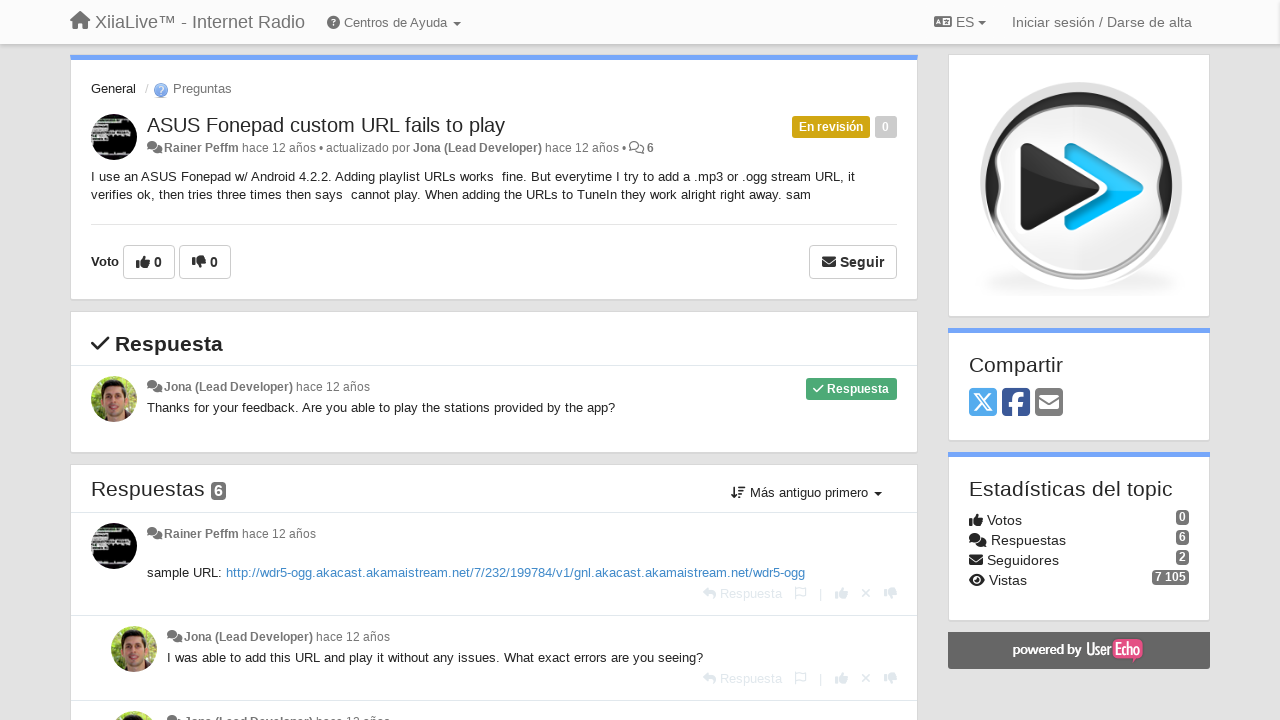

--- FILE ---
content_type: text/html; charset=utf-8
request_url: https://support.xiialive.com/communities/1/topics/1216-asus-fonepad-custom-url-fails-to-play?lang=es
body_size: 14517
content:
<!DOCTYPE html>
<html lang="es" dir="ltr">
  <head>
    <meta charset="utf-8">
    <meta http-equiv="X-UA-Compatible" content="IE=edge">

    
    <meta name="viewport" content="width=device-width, initial-scale=1.0" />    

    <meta name="description" content="
  I use an ASUS Fonepad w/ Android 4.2.2. Adding playlist URLs works fine. But everytime I try to add a .mp3 or .ogg stream URL, it verifies ok, then tries three times then says cannot play. When adding the URLs to TuneIn they work alright right away. sam
">
    <meta name="author" content="">
    <meta name="apple-mobile-web-app-capable" content="yes">

    <title>
  ASUS Fonepad custom URL fails to play / General / XiiaLive™ - Internet Radio
</title>
    
  
  <meta name="title" content="ASUS Fonepad custom URL fails to play / General / XiiaLive™ - Internet Radio" />
  


    
    <link rel="canonical" href="https://support.xiialive.com/communities/1/topics/1216-asus-fonepad-custom-url-fails-to-play"/>
    

    

    
    <link rel="apple-touch-icon" href="https://xiialive.userecho.com/s/attachments/61/0/0/project_logo.png">
    

    


<script>
var initqueue = [];
var interface_mode = '';
var _uls_ls=(new Date()).getTime();
if (typeof __subfolder == 'undefined') var __subfolder='';

var _ue_globals=[];
_ue_globals['is_staff'] = false;
_ue_globals['lang_code'] = 'es';
_ue_globals['lang_direction'] = 'ltr';
_ue_globals['datepicker_lang_code'] = 'es';
_ue_globals['max_image_upload_size'] = 5242880;
_ue_globals['max_file_upload_size'] = 20971520;




_ue_globals['redactor_file_upload'] = true;

_ue_globals['redactor_ueactions'] = false;
_ue_globals['redactor_ue_ai'] = false;





function _checkYT(img){
	if(img.naturalHeight <= 90){
		var path = img.src;
		var altpath = path.replace('/maxresdefault.webp','/hqdefault.jpg').replace('/vi_webp/','/vi/');
		if (altpath != path){
			img.src = altpath;
		}
	}
}
</script>



  
        




    
    
    

    
    

    <link rel="stylesheet" href="/s/compress/css/output.ae92dd5887c7.css" type="text/css">

    

    <!-- HTML5 shim and Respond.js IE8 support of HTML5 elements and media queries -->
    <!--[if lt IE 9]>
      <script src="https://oss.maxcdn.com/libs/html5shiv/3.7.0/html5shiv.js"></script>
      <script src="https://oss.maxcdn.com/libs/respond.js/1.4.2/respond.min.js"></script>
    <![endif]-->

    



<style>

body {




}

/* Dashboard background color */


body {background-color: #E3E3E3;}

.module.module-topiclist .module-body {
  background-color: #E3E3E3;
}

/* Modules background color */
.panel {
background-color: #ffffff;
}

.ue_project_item {
background-color: #ffffff;
}

.module .module-body {
background-color: #ffffff;
}

.ue-content {
background-color: #ffffff;
}

.modal-content {
background-color: #ffffff;
}

.module-nav {
background-color: #ffffff;
}

.module-search .results-pane, .result-info {
background-color: #ffffff;
}

.module-topiclist .topic-item {
    background-color: #ffffff;
}

.module-topiclist .top-section {
    background-color: #ffffff;
    }

.module-topiclist .bottom-section {
    background-color: #ffffff;
    }

.navbar-nav .open .dropdown-menu {
    background-color: #ffffff;
}

.popover-title {
background-color: #f5f5f5;
}

.module-topiclist .tabbed ul.nav-pills, .module-topiclist .tabbed ul#tabs li.active a{
    background-color: #ffffff;
    color:#262626;
}


.dropdown-menu>li>a:hover, .btn-canned-response-dropdown .dropdown-menu>li>div.topic-item:hover {
 background-color: #ffffff;
}

/* Modules border color */

.panel-default {
border-color: #d8d8d8;
}

.ue-content table td {
border-color: #d8d8d8;
}

.ue-content table thead td {
    border-bottom: 3px solid #d8d8d8 !important;
}

.ue-content a.i_item_file:before{
    color: rgba(38,38,38,0.5) !important;
}

.module .module-body {
	border-color: #d8d8d8
}

.module {
    border-color: #d8d8d8
}

.form-control {
	border-color: #d8d8d8
}

.redactor-layer {
border-color: #d8d8d8
}

.admin-post-features {
border-bottom: 1px solid #d8d8d8;
}

.modal-header {
border-bottom: 1px solid #d8d8d8;
}

.modal-footer {
border-top: 1px solid #d8d8d8;
}

/*
.topic-solution {
border-color: #d8d8d8;
}
*/

/* Modules lighter color */



.bs-callout-info {
background-color: #f5f5f5;
}


.module-team h3 {
border-bottom: solid 1px #f5f5f5;
}

.comment-private {
background-color: #f5f5f5;
}

.comment-private .ue-content {
background-color: #f5f5f5;
}


.popover-content {
background-color: #ffffff;
}

.ue_project_item > div:first-child {
background-color: #f5f5f5;
}


.table-striped>tbody>tr:nth-child(odd)>td, .table-striped>tbody>tr:nth-child(odd)>th {
background-color: #f5f5f5;
}

.module .module-body .well {
background-color: #f5f5f5;
border-color:#d8d8d8;
}

.pagination>li>a, .pagination>li>span {
background-color: #f5f5f5;
border-color:#d8d8d8;
color:#262626;
}

.nav>li>a:hover, .nav>li>a:focus {
background-color: #f5f5f5;
}

.dropdown-menu {
background-color: #f5f5f5;
}

.dropdown-menu>li>a, .dropdown-menu>li>a:hover {
color:#262626;
}

.nav .open>a, .nav .open>a:hover, .nav .open>a:focus {
background-color: #f5f5f5;
}

.form-control {
background-color: #f5f5f5;
}

.form-control[disabled], .form-control[readonly], fieldset[disabled] .form-control{
background-color: #f5f5f5;
}

.editor-simulator {
  background: #f5f5f5;
  border: 1px solid #d8d8d8;
}

.redactor-layer {
    background-color: #f5f5f5;
}

/*
.redactor-box.redactor-styles-on {
  background-color: #ffffff;
}
*/
/*
body .redactor-box .ue-editor {
  background-color: #ffffff;
}*/
/*
.topic-solution {
background-color: #f5f5f5;
}
*/

/* Badge color */
.badge {
background-color: #
}

/* Font color */
.module-team .staff .username a {
    color:#262626;
}

.module-team .item-username a {
    color:#262626;
}

.ue_project_stats {
    color:#262626;
}


body, .module a,.widget .close  {
	color:#262626;
}

.user-mini-profile a {
    color:#262626;
}


.redactor-dropdown a {
    color: black;
}

.topic-header, .topic-item .topic-header a{
    color:#262626;
}


.form-control, .close {
    color:#262626;
}

.module-topiclist .topic-item:hover {
border-left: solid 4px rgba(38,38,38,0.5);
border-right: solid 4px rgba(38,38,38,0.5);
}


.comment-item:hover {
/*border-left: solid 4px rgba(38,38,38,0.5);
border-right: solid 4px rgba(38,38,38,0.5);
*/

background-color: rgba(245,245,245,0.8);
}

.frontend .navbar-fixed-top .dropdown-menu a {
    color:#262626;
}

/* Light font color */
.module-team .staff .title {
color: #7A7A7A;
}

.module-team .item-rating {
color: #7A7A7A;
}

/* Links color */
a {
color: #428bca;
}

.ue-content a {
color: #428bca;
}
.ue-content blockquote{
color:#262626;
}
.ue-content pre {
color:#262626;
background-color: #f5f5f5;
border-color: #d8d8d8;
word-break: keep-all;
}

.module-stats-topics h4 {
color: #428bca;
}

/* Navigation bar background color */
.frontend .navbar-fixed-top {
background-color: #fbfbfb;
}

.frontend .navbar-fixed-top .btn-default {
background-color: #fbfbfb;
}

.frontend .navbar {
border-color:#7F7F7F;
}

.frontend .navbar .nav>li>a:hover, .nav>li>a:focus {
background-color: #fbfbfb;
}

.frontend .navbar-fixed-top .nav .open>a,.frontend .navbar-fixed-top .nav .open>a:hover,.frontend .navbar-fixed-top .nav .open>a:focus {
background-color: #fbfbfb;
}

/* Navigation bar text color */
.frontend .navbar-fixed-top a, .frontend .navbar .nav > li > a {
color: #737373;
}

/* input group addons */
.input-group-addon {
background-color: #f5f5f5;
color: #262626;
border-color: #d8d8d8;
}

/*
.powered-by-ue-visibility .module-body {
background-color: #f5f5f5;
}
*/

.module-topiclist .topic-item.new-for-user,
.module-topiclist .topic-item.new-for-user .ue-content {
    background-color: #F2F5A9;
}




.module-categories ul > li.selected, .module-forums ul > li.selected, .module-user-profile-menu ul > li.selected{
background-color: rgba(245,245,245,0.8);
}







    
        /* PayPal Button */
.module.module-custom-script{
margin:10px 15px 10px 15px;
}
    








.powered-by-ue-visibility,
body .module.powered-by-ue-visibility,
body .module.powered-by-ue-visibility .module-body,
body .module.powered-by-ue-visibility .module-body a,
body .module.powered-by-ue-visibility .module-body a img{
    display: block !important;
    visibility: visible !important;
}
body .module.powered-by-ue-visibility .module-body a img{
    margin:auto;
}



</style>


    <link rel="shortcut icon" href="/s/images/favicon.ico" />



    
  </head>

<body class="frontend theme-default 
  dashboard layout-right-sidebar view-topic
" 
  data-forum-id='1'
>







    <div class="navbar navbar-fixed-top" role="navigation">
      <div class="container">

        


        <div class="navbar-header">
          <a class="navbar-brand" href="/"><i class="fas fa-home"></i><span class="hidden-sm placeholder"> XiiaLive™ - Internet Radio</span></a>
        </div>

        <div class="collapse2 navbar-collapse2">
          <ul class="nav navbar-nav hidden-xs">
            
              
              
              
              
              
            

            
              <li class="dropdown navbar-kb-forums">
                  <a class="dropdown-toggle" href="#" data-toggle="dropdown"><i class="fas fa-question-circle"></i><span class="hidden-xs kb-header"> Centros de Ayuda <b class="caret"></b></span></a>
                  <ul class="dropdown-menu">
                    
                      <li>
                        <a class="f3" style="padding-left:20px;white-space:nowrap;" href="/knowledge-bases/3-wiki">
                          <table style="width:100%;">
                            <tr>
                              <td class="text-align-left">Wiki</td>
                              <td class="text-align-right"><span  style="margin-left:10px;" class="badge">23</span></td>
                            </tr>
                          </table>
                        </a>
                      </li>
                    
                      <li>
                        <a class="f4" style="padding-left:20px;white-space:nowrap;" href="/knowledge-bases/4-release-notes">
                          <table style="width:100%;">
                            <tr>
                              <td class="text-align-left">Release notes</td>
                              <td class="text-align-right"><span  style="margin-left:10px;" class="badge">17</span></td>
                            </tr>
                          </table>
                        </a>
                      </li>
                    
                  </ul>
              </li>
            

            
          </ul>


        
        <button type="button" class="btn btn-default pull-right nav-button visible-xs offcanvas-toggle" data-toggle="offcanvas" aria-label="Menu"><i class="fas fa-bars"></i></button>
        
        
        <ul class="nav nav-right hidden-xs">
          



  
  <li class="dropdown light only-icon language-selector">
    <a class="dropdown-toggle btn btn-default" data-toggle="dropdown" href="#">
      <i class="fas fa-language hidden-xs"></i> ES <b class="caret"></b>
    </a>
    <ul class="dropdown-menu pull-right">
      
        <li dir="ltr" onclick="$(this).find('a').click();"><a href="/communities/1/topics/1216-asus-fonepad-custom-url-fails-to-play?lang=en">English (EN)</a></li>
      
        <li dir="ltr" onclick="$(this).find('a').click();"><a href="/communities/1/topics/1216-asus-fonepad-custom-url-fails-to-play?lang=ru">Русский (RU)</a></li>
      
        <li dir="ltr" onclick="$(this).find('a').click();"><a href="/communities/1/topics/1216-asus-fonepad-custom-url-fails-to-play?lang=es">Español (ES)</a></li>
      
        <li dir="ltr" onclick="$(this).find('a').click();"><a href="/communities/1/topics/1216-asus-fonepad-custom-url-fails-to-play?lang=fr">Français (FR)</a></li>
      
        <li dir="ltr" onclick="$(this).find('a').click();"><a href="/communities/1/topics/1216-asus-fonepad-custom-url-fails-to-play?lang=de">Deutsch (DE)</a></li>
      
        <li dir="ltr" onclick="$(this).find('a').click();"><a href="/communities/1/topics/1216-asus-fonepad-custom-url-fails-to-play?lang=nl">Nederlands (NL)</a></li>
      
        <li dir="ltr" onclick="$(this).find('a').click();"><a href="/communities/1/topics/1216-asus-fonepad-custom-url-fails-to-play?lang=is">Íslenska (IS)</a></li>
      
        <li dir="ltr" onclick="$(this).find('a').click();"><a href="/communities/1/topics/1216-asus-fonepad-custom-url-fails-to-play?lang=et">Eesti (ET)</a></li>
      
        <li dir="ltr" onclick="$(this).find('a').click();"><a href="/communities/1/topics/1216-asus-fonepad-custom-url-fails-to-play?lang=kk">Қазақша (KK)</a></li>
      
        <li dir="ltr" onclick="$(this).find('a').click();"><a href="/communities/1/topics/1216-asus-fonepad-custom-url-fails-to-play?lang=uk">‪Українська‬ (UK)</a></li>
      
        <li dir="ltr" onclick="$(this).find('a').click();"><a href="/communities/1/topics/1216-asus-fonepad-custom-url-fails-to-play?lang=da">Dansk (DA)</a></li>
      
        <li dir="ltr" onclick="$(this).find('a').click();"><a href="/communities/1/topics/1216-asus-fonepad-custom-url-fails-to-play?lang=ca">Català (CA)</a></li>
      
        <li dir="ltr" onclick="$(this).find('a').click();"><a href="/communities/1/topics/1216-asus-fonepad-custom-url-fails-to-play?lang=pl">Polski (PL)</a></li>
      
    </ul>
  </li>




  
    <li class="link-signin"><a href="#" class="btn btn-default" onclick="showSigninPanel();return false;" aria-label="Iniciar sesión / Darse de alta"><span class="visible-xs visible-sm"><i style="padding-left: 3px;padding-right: 3px;" class="fas fa-sign-in-alt"></i></span><span class="hidden-xs hidden-sm">Iniciar sesión / Darse de alta</span></a></li>
  




<script>
function extractFullDomain(url){
	var location_array = url.split('/');
	var domain = "";
	for (i = 0; i < 3; i++) { 
    	domain += location_array[i];
    	if (i < 2) {
    		domain += "/";
    	}
	}
	return domain;
}
function showSigninPanel(locResult){
	
		params='';if (locResult) params = '?local_result='+escape(locResult);
		
		ue_modal({'src':'/dialog/signin/'+params, 'max-width':'500px', callback: function () {ueTriggerEvent(window, 'uesigninpopuploaded');}});
	
}



</script>


         </ul>
         


        </div><!-- /.nav-collapse -->


      </div><!-- /.container -->
    </div><!-- /.navbar -->

<div class="navbar-offcanvas">
<button class="btn btn-default back-button" data-toggle="offcanvas" aria-label="Menu"><i class="fas fa-chevron-right"></i></button>

<ul class="nav user-menu">
  



  
  <li class="dropdown light only-icon language-selector">
    <a class="dropdown-toggle btn btn-default" data-toggle="dropdown" href="#">
      <i class="fas fa-language hidden-xs"></i> ES <b class="caret"></b>
    </a>
    <ul class="dropdown-menu pull-right">
      
        <li dir="ltr" onclick="$(this).find('a').click();"><a href="/communities/1/topics/1216-asus-fonepad-custom-url-fails-to-play?lang=en">English (EN)</a></li>
      
        <li dir="ltr" onclick="$(this).find('a').click();"><a href="/communities/1/topics/1216-asus-fonepad-custom-url-fails-to-play?lang=ru">Русский (RU)</a></li>
      
        <li dir="ltr" onclick="$(this).find('a').click();"><a href="/communities/1/topics/1216-asus-fonepad-custom-url-fails-to-play?lang=es">Español (ES)</a></li>
      
        <li dir="ltr" onclick="$(this).find('a').click();"><a href="/communities/1/topics/1216-asus-fonepad-custom-url-fails-to-play?lang=fr">Français (FR)</a></li>
      
        <li dir="ltr" onclick="$(this).find('a').click();"><a href="/communities/1/topics/1216-asus-fonepad-custom-url-fails-to-play?lang=de">Deutsch (DE)</a></li>
      
        <li dir="ltr" onclick="$(this).find('a').click();"><a href="/communities/1/topics/1216-asus-fonepad-custom-url-fails-to-play?lang=nl">Nederlands (NL)</a></li>
      
        <li dir="ltr" onclick="$(this).find('a').click();"><a href="/communities/1/topics/1216-asus-fonepad-custom-url-fails-to-play?lang=is">Íslenska (IS)</a></li>
      
        <li dir="ltr" onclick="$(this).find('a').click();"><a href="/communities/1/topics/1216-asus-fonepad-custom-url-fails-to-play?lang=et">Eesti (ET)</a></li>
      
        <li dir="ltr" onclick="$(this).find('a').click();"><a href="/communities/1/topics/1216-asus-fonepad-custom-url-fails-to-play?lang=kk">Қазақша (KK)</a></li>
      
        <li dir="ltr" onclick="$(this).find('a').click();"><a href="/communities/1/topics/1216-asus-fonepad-custom-url-fails-to-play?lang=uk">‪Українська‬ (UK)</a></li>
      
        <li dir="ltr" onclick="$(this).find('a').click();"><a href="/communities/1/topics/1216-asus-fonepad-custom-url-fails-to-play?lang=da">Dansk (DA)</a></li>
      
        <li dir="ltr" onclick="$(this).find('a').click();"><a href="/communities/1/topics/1216-asus-fonepad-custom-url-fails-to-play?lang=ca">Català (CA)</a></li>
      
        <li dir="ltr" onclick="$(this).find('a').click();"><a href="/communities/1/topics/1216-asus-fonepad-custom-url-fails-to-play?lang=pl">Polski (PL)</a></li>
      
    </ul>
  </li>




  
    <li class="link-signin"><a href="#" class="btn btn-default" onclick="showSigninPanel();return false;" aria-label="Iniciar sesión / Darse de alta"><span class="visible-xs visible-sm"><i style="padding-left: 3px;padding-right: 3px;" class="fas fa-sign-in-alt"></i></span><span class="hidden-xs hidden-sm">Iniciar sesión / Darse de alta</span></a></li>
  




<script>
function extractFullDomain(url){
	var location_array = url.split('/');
	var domain = "";
	for (i = 0; i < 3; i++) { 
    	domain += location_array[i];
    	if (i < 2) {
    		domain += "/";
    	}
	}
	return domain;
}
function showSigninPanel(locResult){
	
		params='';if (locResult) params = '?local_result='+escape(locResult);
		
		ue_modal({'src':'/dialog/signin/'+params, 'max-width':'500px', callback: function () {ueTriggerEvent(window, 'uesigninpopuploaded');}});
	
}



</script>


</ul>

</div>





<div id="wrap">

    <div class="container">
      

      
      <div id="content-wrapper" class="row row-offcanvas row-offcanvas-right">




        <!-- main -->
        <div class="main-content col-xs-12 col-sm-8 col-md-9">
          <div class="row">
            
  
    


   <div id="module_1" class="module module-topic" >
       	




<div class="topic-container">








<!-- Topic item -->
<div id="topic-1216" data-topic-mode="full" data-topic-id="1216" data-forum-id="1" class="topic-item topic-item-full">

<div class="module-body">



<ol class="breadcrumb" style="margin-bottom:0px;">

  <li><a href="/communities/1-general">General</a></li>

  <li class="active"><span class="topic-type-image" title="Preguntas">

	
		
		
		
			<img src="/s/cache/3a/5d/3a5da5cdb77088f098b9fac23f7685f4.png" width="16" height="16" alt="" style="width:16px;height:16px;"/>
		
		
	

Preguntas</span></li>
</ol>





<div class="topic-avatar">
<img class="avatar ajax-popover clickable" onclick="window.open('/users/1174-rainer-peffm/topics/')" style="height:46px;width:46px;background-color:#FFFFFF;" src="/s/cache/e5/f3/e5f339ba8e4ec6f05a022ef74486975d.png" data-popover-class="mini-profile" data-popover-object-id="1174" data-popover-url="/dialog/user/1174/mini-profile/" alt=""/>

</div>







<div class="topic-votes pull-right">
        <span  data-toggle="tooltip" title="0 votos"  class="label label default label-light">0</span>
</div>








    
    
    <div class="topic-status topic-status-2">
        
        
        <span class="label label-sm" style="background-color:#D1A712">En revisión</span>
        
        
    </div>
    
    
    

    


    <ul class="topic-actions" data-topic-id="1216">
        
            
        
    </ul>
    

    

    


    
    
    <h1 class="topic-header"><a href='/communities/1/topics/1216-asus-fonepad-custom-url-fails-to-play' target='_self'>ASUS Fonepad custom URL fails to play</a></h1>
    
    
    


    
    <div class="topic-details">
        <i class="fa-fw fas fa-comments icon-source" title="a través de Forum" data-html="true" rel="tooltip"></i><a class="ajax-popover" href="/users/1174-rainer-peffm/topics/" data-popover-class="mini-profile" data-popover-object-id="1174" data-popover-url="/dialog/user/1174/mini-profile/">Rainer Peffm</a> <span class="date-created" data-toggle="tooltip" title="1 de septiembre de 2013 a las 06:25">hace 12 años</span>


        
            
        
        •
        
            <span class="topic-updated-info"> actualizado por <a class="ajax-popover" href="/users/1-jona/topics/" data-popover-class="mini-profile" data-popover-object-id="1" data-popover-url="/dialog/user/1/mini-profile/">Jona (Lead Developer)</a> <span class="date-updated" data-toggle="tooltip" title="1 de septiembre de 2013 a las 16:30">hace 12 años</span> • </span>
        

        <span class="topic-comment-count">
            <i class="far fa-comments"></i> <a href='/communities/1/topics/1216-asus-fonepad-custom-url-fails-to-play' target='_self'>6</a>
        </span>

        <span id="fb1216performer"></span>

        

        

    </div>
    


    


    
	<div class="topic-text ue-content"><div><p>I use an ASUS Fonepad w/ Android 4.2.2. Adding playlist URLs works &nbsp;fine. But everytime I try to add a .mp3 or .ogg stream URL, it verifies ok, then tries three times then says &nbsp;cannot play. When adding the URLs to TuneIn they work alright right away. sam<br></p></div><div class="gradientback"></div></div>

	

	

    

    

	
            
            
            
    


	
	<div class="topic-tags">

                    
    					
                    
	</div>
	

	<!-- voting & follow -->
	
    


  <!-- voting & follow -->
  <div class="actions-bar">
  <div style="display:none"><input type="hidden" name="csrfmiddlewaretoken" value="CEdUDD4cCYDotuN1qtjF50aHKGxF2dG2Jp8zU8WtVFPzuZuge1g43rPyjRqslEWI"></div>
  
    <span class="vote-text hidden-xs">Voto</span>

    

      

        <button data-action="vote" data-toggle="tooltip" title="+1 a este tema" data-vote-value="1" data-loading-text="<i class='fas fa-sync fa-spin'></i>" class="btn btn-default"><i class="fas fa-thumbs-up"></i> <span>0</span></button>

      

    
      

        <button data-action="vote" data-toggle="tooltip" title="-1 este tema" data-vote-value="-1" data-loading-text="<i class='fas fa-sync fa-spin'></i>" class="btn btn-default"><i class="fas fa-thumbs-down"></i> <span>0</span></button>
      
          
    
    
    
    <button data-action="vote" data-toggle="tooltip" title="Elimine su voto de este tema" data-loading-text="<i class='fas fa-sync fa-spin'></i>" class="btn btn-default" style="font-weight:normal;display:none" data-vote-value="0">Deshacer</button>

    
  
  


  <button  class="btn btn-default pull-right btn-follow" data-toggle="tooltip" data-follow-text="Seguir" data-following-text="Siguiendo" title="Ser informado por email si alguien hace una actualización aquí. " data-loading-text="<i class='fas fa-sync fa-spin'></i>" data-object-type="topic" data-object-id="1216" data-action="follow"><i class="fas fa-envelope"></i> <span>Seguir</span></button>

  </div>
    


    <!-- voting for kb -->
    
    

    
    

    
    

    
    

    </div>


    
    
    

    
    
    
    <div class="module-body module-topic-answer" style="margin-top: 10px;border-top-width:1px;">
    <h3 style="font-weight:bold;"><i class="fas fa-check"></i>
    
    Respuesta
    
    </h3>
    <div class="topic-solution">
    <div class="comments-pinned">
		
            
            
<!-- Comment item -->
<div id="comment-3584" data-id="3584" data-depth="0" data-privacy-mode="1" data-is-answer="True" data-topic-status="2" class="comment-item co0  comment-answer" data-created="01/09/2013 13:13:42"data-user-id="1">
  	
	<div class="topic-avatar"><img class="avatar ajax-popover clickable" onclick="window.open('/users/1-jona/topics/')" style="height:46px;width:46px;background-color:#FFFFFF;" src="/s/cache/28/25/2825c4aa92a81c6b76e767ea91b8d237.png" data-popover-class="mini-profile" data-popover-object-id="1" data-popover-url="/dialog/user/1/mini-profile/" alt=""/>
</div>
	
	
	<div class="info-status comment-votes pull-right"><span class="label hidden">0</span></div>
	

    

	

	



	
	
	<div class="info-status pull-right answer"><span class="label label-default"><i class="fas fa-check"></i> Respuesta</span></div>
	
	

	
		<div class="topic-status">
	        <span class="label label-sm" style="background-color:#D1A712">En revisión</span>
		</div>
	
	
	<div class="comment-details">
		<i class="fa-fw fas fa-comments icon-source" title="a través de Forum" data-html="true" rel="tooltip"></i><a class="author ajax-popover" href="/users/1-jona/topics/" data-popover-class="mini-profile" data-popover-object-id="1" data-popover-url="/dialog/user/1/mini-profile/">Jona (Lead Developer)</a> <a data-toggle="tooltip" data-html="true" title="1 de septiembre de 2013 a las 13:13" href="#comment-3584">hace 12 años</a>
    </div>
	<div class="comment-text ue-content"><p>Thanks for your feedback. Are you able to play the stations provided by the app?</p></div>
	



<div class="comment-actions-bar">
<ul class="comment-actions">
  
  
  
  
  

  
  
  

  


  
  
<li id="rl_ue_comments_threadedcomment_3584">
  	<div class="dropdown">
    <a class="dropdown-toggle" data-toggle="dropdown" href="#" title="El mensaje de la bandera">
      <i class="far fa-flag"></i>
    </a>
    <ul class="dropdown-menu dropdown-menu-right" role="menu">
				<li class="dropdown-header">¿Lo es?</li>
            	<li><a href="#" onclick="putReport('ue_comments.threadedcomment','3584',1);return false;">Inadecuado</a></li>
			    <li><a href="#" onclick="putReport('ue_comments.threadedcomment','3584',2);return false;">Correo basura</a></li>
    			<li><a href="#" onclick="putReport('ue_comments.threadedcomment','3584',3);return false;">Duplicado</a></li>
	 </div>
  </li>
  

  
    
    
    <li><span>|</span></li>
    <li>
      <a class='vote-up' data-action="upvote-comment" title="+1 para esta respuesta" data-toggle="tooltip" href="#" aria-label="+1 para esta respuesta">
        <i class="fas fa-thumbs-up"></i>
      </a>
    </li>

    <li>
      <a class='vote-cancel' data-action="cancelvote-comment" title="Anule su voto" data-toggle="tooltip" href="#" aria-label="Anule su voto">
        <i class="fas fa-times"></i>
      </a>
    </li>
    
    <li>
      <a class='vote-down' data-action="downvote-comment" title="-1 para esta respuesta" data-toggle="tooltip" href="#" aria-label="-1 para esta respuesta">
        <i class="fas fa-thumbs-down"></i>
      </a>
    </li>
    

    
    

  


  
</ul>
</div>



	
</div>
            
		
    	</div>
    </div>
    </div>
    
    
    
    

</div>


</div>


   </div>





<!-- comments -->
	<div class="module module-comments">
        <div class="module-body">

    <ul class="nav nav-pills">
    <li>

	<div class="text-21">

    
        
        Respuestas <span class="label label-default" style="padding: 0px 3px 1px 3px;" id="count">6</span>
        

        
    

    </div>

    </li>

    <li id="dropdown-sort" class="dropdown pull-right" data-toggle="tooltip" title="" data-original-title="Escoger modo visual para comentarios">
    <a role="button" id="sort-combo-link" direction="up" class="dropdown-toggle" data-toggle="dropdown">

    <i class="fas fa-sort-amount-down"></i>
    Más antiguo primero <b class="caret"></b></a>
    <ul class="dropdown-menu pull-right">
        <li data-action='reply-change-order' data-direction='down'><a href="#">Más reciente primero</a></li>
        <li data-action='reply-change-order' data-direction='up'><a href="#">Más antiguo primero</a></li>
    </ul>
    </li>

    </ul>


	



		

		<div class="comments-list" data-comments-order="up" data-topic-id="1216">
			
<!-- Comment item -->
<div id="comment-3577" data-id="3577" data-depth="0" data-privacy-mode="1" class="comment-item co0 " data-created="01/09/2013 06:27:01"data-user-id="1174">
  	
	<div class="topic-avatar"><img class="avatar ajax-popover clickable" onclick="window.open('/users/1174-rainer-peffm/topics/')" style="height:46px;width:46px;background-color:#FFFFFF;" src="/s/cache/e5/f3/e5f339ba8e4ec6f05a022ef74486975d.png" data-popover-class="mini-profile" data-popover-object-id="1174" data-popover-url="/dialog/user/1174/mini-profile/" alt=""/>
</div>
	
	
	<div class="info-status comment-votes pull-right"><span class="label hidden">0</span></div>
	

    

	

	



	
	
	

	
	
	<div class="comment-details">
		<i class="fa-fw fas fa-comments icon-source" title="a través de Forum" data-html="true" rel="tooltip"></i><a class="author ajax-popover" href="/users/1174-rainer-peffm/topics/" data-popover-class="mini-profile" data-popover-object-id="1174" data-popover-url="/dialog/user/1174/mini-profile/">Rainer Peffm</a> <a data-toggle="tooltip" data-html="true" title="1 de septiembre de 2013 a las 06:27" href="#comment-3577">hace 12 años</a>
    </div>
	<div class="comment-text ue-content"><p><br></p><p>sample URL: <a href="http://wdr5-ogg.akacast.akamaistream.net/7/232/199784/v1/gnl.akacast.akamaistream.net/wdr5-ogg">http://wdr5-ogg.akacast.akamaistream.net/7/232/199784/v1/gnl.akacast.akamaistream.net/wdr5-ogg</a></p></div>
	



<div class="comment-actions-bar">
<ul class="comment-actions">
  
  
  
  
  <li><a data-type="reply-comment" data-action="reply-comment" href="#" aria-label="Respuesta"><i class="fas fa-reply"></i><span class="hidden-xs"> Respuesta</span></a></li>
  
  

  
  
  

  


  
  
<li id="rl_ue_comments_threadedcomment_3577">
  	<div class="dropdown">
    <a class="dropdown-toggle" data-toggle="dropdown" href="#" title="El mensaje de la bandera">
      <i class="far fa-flag"></i>
    </a>
    <ul class="dropdown-menu dropdown-menu-right" role="menu">
				<li class="dropdown-header">¿Lo es?</li>
            	<li><a href="#" onclick="putReport('ue_comments.threadedcomment','3577',1);return false;">Inadecuado</a></li>
			    <li><a href="#" onclick="putReport('ue_comments.threadedcomment','3577',2);return false;">Correo basura</a></li>
    			<li><a href="#" onclick="putReport('ue_comments.threadedcomment','3577',3);return false;">Duplicado</a></li>
	 </div>
  </li>
  

  
    
    
    <li><span>|</span></li>
    <li>
      <a class='vote-up' data-action="upvote-comment" title="+1 para esta respuesta" data-toggle="tooltip" href="#" aria-label="+1 para esta respuesta">
        <i class="fas fa-thumbs-up"></i>
      </a>
    </li>

    <li>
      <a class='vote-cancel' data-action="cancelvote-comment" title="Anule su voto" data-toggle="tooltip" href="#" aria-label="Anule su voto">
        <i class="fas fa-times"></i>
      </a>
    </li>
    
    <li>
      <a class='vote-down' data-action="downvote-comment" title="-1 para esta respuesta" data-toggle="tooltip" href="#" aria-label="-1 para esta respuesta">
        <i class="fas fa-thumbs-down"></i>
      </a>
    </li>
    

    
    

  


  
</ul>
</div>



	
</div>
<!-- Comment item -->
<div id="comment-3579" data-id="3579" data-depth="1" data-privacy-mode="1" class="comment-item co1 " data-created="01/09/2013 13:14:07"data-user-id="1">
  	
	<div class="topic-avatar"><img class="avatar ajax-popover clickable" onclick="window.open('/users/1-jona/topics/')" style="height:46px;width:46px;background-color:#FFFFFF;" src="/s/cache/28/25/2825c4aa92a81c6b76e767ea91b8d237.png" data-popover-class="mini-profile" data-popover-object-id="1" data-popover-url="/dialog/user/1/mini-profile/" alt=""/>
</div>
	
	
	<div class="info-status comment-votes pull-right"><span class="label hidden">0</span></div>
	

    

	

	



	
	
	

	
	
	<div class="comment-details">
		<i class="fa-fw fas fa-comments icon-source" title="a través de Forum" data-html="true" rel="tooltip"></i><a class="author ajax-popover" href="/users/1-jona/topics/" data-popover-class="mini-profile" data-popover-object-id="1" data-popover-url="/dialog/user/1/mini-profile/">Jona (Lead Developer)</a> <a data-toggle="tooltip" data-html="true" title="1 de septiembre de 2013 a las 13:14" href="#comment-3579">hace 12 años</a>
    </div>
	<div class="comment-text ue-content"><p>I was able to add this URL and play it without any issues. What exact errors are you seeing?</p></div>
	



<div class="comment-actions-bar">
<ul class="comment-actions">
  
  
  
  
  <li><a data-type="reply-comment" data-action="reply-comment" href="#" aria-label="Respuesta"><i class="fas fa-reply"></i><span class="hidden-xs"> Respuesta</span></a></li>
  
  

  
  
  

  


  
  
<li id="rl_ue_comments_threadedcomment_3579">
  	<div class="dropdown">
    <a class="dropdown-toggle" data-toggle="dropdown" href="#" title="El mensaje de la bandera">
      <i class="far fa-flag"></i>
    </a>
    <ul class="dropdown-menu dropdown-menu-right" role="menu">
				<li class="dropdown-header">¿Lo es?</li>
            	<li><a href="#" onclick="putReport('ue_comments.threadedcomment','3579',1);return false;">Inadecuado</a></li>
			    <li><a href="#" onclick="putReport('ue_comments.threadedcomment','3579',2);return false;">Correo basura</a></li>
    			<li><a href="#" onclick="putReport('ue_comments.threadedcomment','3579',3);return false;">Duplicado</a></li>
	 </div>
  </li>
  

  
    
    
    <li><span>|</span></li>
    <li>
      <a class='vote-up' data-action="upvote-comment" title="+1 para esta respuesta" data-toggle="tooltip" href="#" aria-label="+1 para esta respuesta">
        <i class="fas fa-thumbs-up"></i>
      </a>
    </li>

    <li>
      <a class='vote-cancel' data-action="cancelvote-comment" title="Anule su voto" data-toggle="tooltip" href="#" aria-label="Anule su voto">
        <i class="fas fa-times"></i>
      </a>
    </li>
    
    <li>
      <a class='vote-down' data-action="downvote-comment" title="-1 para esta respuesta" data-toggle="tooltip" href="#" aria-label="-1 para esta respuesta">
        <i class="fas fa-thumbs-down"></i>
      </a>
    </li>
    

    
    

  


  
</ul>
</div>



	
</div>
<!-- Comment item -->
<div id="comment-3580" data-id="3580" data-depth="1" data-privacy-mode="1" class="comment-item co1 " data-created="01/09/2013 13:15:19"data-user-id="1">
  	
	<div class="topic-avatar"><img class="avatar ajax-popover clickable" onclick="window.open('/users/1-jona/topics/')" style="height:46px;width:46px;background-color:#FFFFFF;" src="/s/cache/28/25/2825c4aa92a81c6b76e767ea91b8d237.png" data-popover-class="mini-profile" data-popover-object-id="1" data-popover-url="/dialog/user/1/mini-profile/" alt=""/>
</div>
	
	
	<div class="info-status comment-votes pull-right"><span class="label hidden">0</span></div>
	

    

	

	



	
	
	

	
	
	<div class="comment-details">
		<i class="fa-fw fas fa-comments icon-source" title="a través de Forum" data-html="true" rel="tooltip"></i><a class="author ajax-popover" href="/users/1-jona/topics/" data-popover-class="mini-profile" data-popover-object-id="1" data-popover-url="/dialog/user/1/mini-profile/">Jona (Lead Developer)</a> <a data-toggle="tooltip" data-html="true" title="1 de septiembre de 2013 a las 13:15" href="#comment-3580">hace 12 años</a>
    </div>
	<div class="comment-text ue-content"><p>If you can reproduce the issue and right away do a bug report it would be really helpful! To do a bug report simply go to XiiaLive-&gt;Settings and scroll all the way down and click Bug report.</p></div>
	



<div class="comment-actions-bar">
<ul class="comment-actions">
  
  
  
  
  <li><a data-type="reply-comment" data-action="reply-comment" href="#" aria-label="Respuesta"><i class="fas fa-reply"></i><span class="hidden-xs"> Respuesta</span></a></li>
  
  

  
  
  

  


  
  
<li id="rl_ue_comments_threadedcomment_3580">
  	<div class="dropdown">
    <a class="dropdown-toggle" data-toggle="dropdown" href="#" title="El mensaje de la bandera">
      <i class="far fa-flag"></i>
    </a>
    <ul class="dropdown-menu dropdown-menu-right" role="menu">
				<li class="dropdown-header">¿Lo es?</li>
            	<li><a href="#" onclick="putReport('ue_comments.threadedcomment','3580',1);return false;">Inadecuado</a></li>
			    <li><a href="#" onclick="putReport('ue_comments.threadedcomment','3580',2);return false;">Correo basura</a></li>
    			<li><a href="#" onclick="putReport('ue_comments.threadedcomment','3580',3);return false;">Duplicado</a></li>
	 </div>
  </li>
  

  
    
    
    <li><span>|</span></li>
    <li>
      <a class='vote-up' data-action="upvote-comment" title="+1 para esta respuesta" data-toggle="tooltip" href="#" aria-label="+1 para esta respuesta">
        <i class="fas fa-thumbs-up"></i>
      </a>
    </li>

    <li>
      <a class='vote-cancel' data-action="cancelvote-comment" title="Anule su voto" data-toggle="tooltip" href="#" aria-label="Anule su voto">
        <i class="fas fa-times"></i>
      </a>
    </li>
    
    <li>
      <a class='vote-down' data-action="downvote-comment" title="-1 para esta respuesta" data-toggle="tooltip" href="#" aria-label="-1 para esta respuesta">
        <i class="fas fa-thumbs-down"></i>
      </a>
    </li>
    

    
    

  


  
</ul>
</div>



	
</div>
<!-- Comment item -->
<div id="comment-3578" data-id="3578" data-depth="0" data-privacy-mode="1" class="comment-item co0 " data-created="01/09/2013 11:59:44"data-user-id="1174">
  	
	<div class="topic-avatar"><img class="avatar ajax-popover clickable" onclick="window.open('/users/1174-rainer-peffm/topics/')" style="height:46px;width:46px;background-color:#FFFFFF;" src="/s/cache/e5/f3/e5f339ba8e4ec6f05a022ef74486975d.png" data-popover-class="mini-profile" data-popover-object-id="1174" data-popover-url="/dialog/user/1174/mini-profile/" alt=""/>
</div>
	
	
	<div class="info-status comment-votes pull-right"><span class="label label-danger">-1</span></div>
	

    

	

	



	
	
	

	
	
	<div class="comment-details">
		<i class="fa-fw fas fa-comments icon-source" title="a través de Forum" data-html="true" rel="tooltip"></i><a class="author ajax-popover" href="/users/1174-rainer-peffm/topics/" data-popover-class="mini-profile" data-popover-object-id="1174" data-popover-url="/dialog/user/1174/mini-profile/">Rainer Peffm</a> <a data-toggle="tooltip" data-html="true" title="1 de septiembre de 2013 a las 11:59" href="#comment-3578">hace 12 años</a>
    </div>
	<div class="comment-text ue-content"><p>the same URLs are accepted and also played on my Android 4.1.3 Medion Lifetab.</p><p>I use the latest free xiialive version from the market on both.&nbsp;</p></div>
	



<div class="comment-actions-bar">
<ul class="comment-actions">
  
  
  
  
  <li><a data-type="reply-comment" data-action="reply-comment" href="#" aria-label="Respuesta"><i class="fas fa-reply"></i><span class="hidden-xs"> Respuesta</span></a></li>
  
  

  
  
  

  


  
  
<li id="rl_ue_comments_threadedcomment_3578">
  	<div class="dropdown">
    <a class="dropdown-toggle" data-toggle="dropdown" href="#" title="El mensaje de la bandera">
      <i class="far fa-flag"></i>
    </a>
    <ul class="dropdown-menu dropdown-menu-right" role="menu">
				<li class="dropdown-header">¿Lo es?</li>
            	<li><a href="#" onclick="putReport('ue_comments.threadedcomment','3578',1);return false;">Inadecuado</a></li>
			    <li><a href="#" onclick="putReport('ue_comments.threadedcomment','3578',2);return false;">Correo basura</a></li>
    			<li><a href="#" onclick="putReport('ue_comments.threadedcomment','3578',3);return false;">Duplicado</a></li>
	 </div>
  </li>
  

  
    
    
    <li><span>|</span></li>
    <li>
      <a class='vote-up' data-action="upvote-comment" title="+1 para esta respuesta" data-toggle="tooltip" href="#" aria-label="+1 para esta respuesta">
        <i class="fas fa-thumbs-up"></i>
      </a>
    </li>

    <li>
      <a class='vote-cancel' data-action="cancelvote-comment" title="Anule su voto" data-toggle="tooltip" href="#" aria-label="Anule su voto">
        <i class="fas fa-times"></i>
      </a>
    </li>
    
    <li>
      <a class='vote-down' data-action="downvote-comment" title="-1 para esta respuesta" data-toggle="tooltip" href="#" aria-label="-1 para esta respuesta">
        <i class="fas fa-thumbs-down"></i>
      </a>
    </li>
    

    
    

  


  
</ul>
</div>



	
</div>
<!-- Comment item -->
<div id="comment-3583" data-id="3583" data-depth="0" data-privacy-mode="1" data-topic-status="2" class="comment-item co0 " data-created="01/09/2013 13:13:01"data-user-id="1">
  	
	<div class="topic-avatar"><img class="avatar ajax-popover clickable" onclick="window.open('/users/1-jona/topics/')" style="height:46px;width:46px;background-color:#FFFFFF;" src="/s/cache/28/25/2825c4aa92a81c6b76e767ea91b8d237.png" data-popover-class="mini-profile" data-popover-object-id="1" data-popover-url="/dialog/user/1/mini-profile/" alt=""/>
</div>
	
	
	<div class="info-status comment-votes pull-right"><span class="label hidden">0</span></div>
	

    

	

	



	
	
	

	
		<div class="topic-status">
	        <span class="label label-sm" style="background-color:#D1A712">En revisión</span>
		</div>
	
	
	<div class="comment-details">
		<i class="fa-fw fas fa-comments icon-source" title="a través de Forum" data-html="true" rel="tooltip"></i><a class="author ajax-popover" href="/users/1-jona/topics/" data-popover-class="mini-profile" data-popover-object-id="1" data-popover-url="/dialog/user/1/mini-profile/">Jona (Lead Developer)</a> <a data-toggle="tooltip" data-html="true" title="1 de septiembre de 2013 a las 13:13" href="#comment-3583">hace 12 años</a>
    </div>
	<div class="comment-text ue-content"></div>
	



<div class="comment-actions-bar">
<ul class="comment-actions">
  
  
  
  
  <li><a data-type="reply-comment" data-action="reply-comment" href="#" aria-label="Respuesta"><i class="fas fa-reply"></i><span class="hidden-xs"> Respuesta</span></a></li>
  
  

  
  
  

  


  
  
<li id="rl_ue_comments_threadedcomment_3583">
  	<div class="dropdown">
    <a class="dropdown-toggle" data-toggle="dropdown" href="#" title="El mensaje de la bandera">
      <i class="far fa-flag"></i>
    </a>
    <ul class="dropdown-menu dropdown-menu-right" role="menu">
				<li class="dropdown-header">¿Lo es?</li>
            	<li><a href="#" onclick="putReport('ue_comments.threadedcomment','3583',1);return false;">Inadecuado</a></li>
			    <li><a href="#" onclick="putReport('ue_comments.threadedcomment','3583',2);return false;">Correo basura</a></li>
    			<li><a href="#" onclick="putReport('ue_comments.threadedcomment','3583',3);return false;">Duplicado</a></li>
	 </div>
  </li>
  

  
    
    
    <li><span>|</span></li>
    <li>
      <a class='vote-up' data-action="upvote-comment" title="+1 para esta respuesta" data-toggle="tooltip" href="#" aria-label="+1 para esta respuesta">
        <i class="fas fa-thumbs-up"></i>
      </a>
    </li>

    <li>
      <a class='vote-cancel' data-action="cancelvote-comment" title="Anule su voto" data-toggle="tooltip" href="#" aria-label="Anule su voto">
        <i class="fas fa-times"></i>
      </a>
    </li>
    
    <li>
      <a class='vote-down' data-action="downvote-comment" title="-1 para esta respuesta" data-toggle="tooltip" href="#" aria-label="-1 para esta respuesta">
        <i class="fas fa-thumbs-down"></i>
      </a>
    </li>
    

    
    

  


  
</ul>
</div>



	
</div>
<!-- Comment item -->
<div id="comment-3584" data-id="3584" data-depth="0" data-privacy-mode="1" data-is-answer="True" data-topic-status="2" class="comment-item co0  comment-answer" data-created="01/09/2013 13:13:42"data-user-id="1">
  	
	<div class="topic-avatar"><img class="avatar ajax-popover clickable" onclick="window.open('/users/1-jona/topics/')" style="height:46px;width:46px;background-color:#FFFFFF;" src="/s/cache/28/25/2825c4aa92a81c6b76e767ea91b8d237.png" data-popover-class="mini-profile" data-popover-object-id="1" data-popover-url="/dialog/user/1/mini-profile/" alt=""/>
</div>
	
	
	<div class="info-status comment-votes pull-right"><span class="label hidden">0</span></div>
	

    

	

	



	
	
	<div class="info-status pull-right answer"><span class="label label-default"><i class="fas fa-check"></i> Respuesta</span></div>
	
	

	
		<div class="topic-status">
	        <span class="label label-sm" style="background-color:#D1A712">En revisión</span>
		</div>
	
	
	<div class="comment-details">
		<i class="fa-fw fas fa-comments icon-source" title="a través de Forum" data-html="true" rel="tooltip"></i><a class="author ajax-popover" href="/users/1-jona/topics/" data-popover-class="mini-profile" data-popover-object-id="1" data-popover-url="/dialog/user/1/mini-profile/">Jona (Lead Developer)</a> <a data-toggle="tooltip" data-html="true" title="1 de septiembre de 2013 a las 13:13" href="#comment-3584">hace 12 años</a>
    </div>
	<div class="comment-text ue-content"><p>Thanks for your feedback. Are you able to play the stations provided by the app?</p></div>
	



<div class="comment-actions-bar">
<ul class="comment-actions">
  
  
  
  
  <li><a data-type="reply-comment" data-action="reply-comment" href="#" aria-label="Respuesta"><i class="fas fa-reply"></i><span class="hidden-xs"> Respuesta</span></a></li>
  
  

  
  
  

  


  
  
<li id="rl_ue_comments_threadedcomment_3584">
  	<div class="dropdown">
    <a class="dropdown-toggle" data-toggle="dropdown" href="#" title="El mensaje de la bandera">
      <i class="far fa-flag"></i>
    </a>
    <ul class="dropdown-menu dropdown-menu-right" role="menu">
				<li class="dropdown-header">¿Lo es?</li>
            	<li><a href="#" onclick="putReport('ue_comments.threadedcomment','3584',1);return false;">Inadecuado</a></li>
			    <li><a href="#" onclick="putReport('ue_comments.threadedcomment','3584',2);return false;">Correo basura</a></li>
    			<li><a href="#" onclick="putReport('ue_comments.threadedcomment','3584',3);return false;">Duplicado</a></li>
	 </div>
  </li>
  

  
    
    
    <li><span>|</span></li>
    <li>
      <a class='vote-up' data-action="upvote-comment" title="+1 para esta respuesta" data-toggle="tooltip" href="#" aria-label="+1 para esta respuesta">
        <i class="fas fa-thumbs-up"></i>
      </a>
    </li>

    <li>
      <a class='vote-cancel' data-action="cancelvote-comment" title="Anule su voto" data-toggle="tooltip" href="#" aria-label="Anule su voto">
        <i class="fas fa-times"></i>
      </a>
    </li>
    
    <li>
      <a class='vote-down' data-action="downvote-comment" title="-1 para esta respuesta" data-toggle="tooltip" href="#" aria-label="-1 para esta respuesta">
        <i class="fas fa-thumbs-down"></i>
      </a>
    </li>
    

    
    

  


  
</ul>
</div>



	
</div>
<!-- Comment item -->
<div id="comment-3581" data-id="3581" data-depth="0" data-privacy-mode="1" class="comment-item co0 " data-created="01/09/2013 16:16:26"data-user-id="1174">
  	
	<div class="topic-avatar"><img class="avatar ajax-popover clickable" onclick="window.open('/users/1174-rainer-peffm/topics/')" style="height:46px;width:46px;background-color:#FFFFFF;" src="/s/cache/e5/f3/e5f339ba8e4ec6f05a022ef74486975d.png" data-popover-class="mini-profile" data-popover-object-id="1174" data-popover-url="/dialog/user/1174/mini-profile/" alt=""/>
</div>
	
	
	<div class="info-status comment-votes pull-right"><span class="label hidden">0</span></div>
	

    

	

	



	
	
	

	
	
	<div class="comment-details">
		<i class="fa-fw fas fa-comments icon-source" title="a través de Forum" data-html="true" rel="tooltip"></i><a class="author ajax-popover" href="/users/1174-rainer-peffm/topics/" data-popover-class="mini-profile" data-popover-object-id="1174" data-popover-url="/dialog/user/1174/mini-profile/">Rainer Peffm</a> <a data-toggle="tooltip" data-html="true" title="1 de septiembre de 2013 a las 16:16" href="#comment-3581">hace 12 años</a>
    </div>
	<div class="comment-text ue-content"><p>after having added the new URL</p><p><a href="http://wdr5-ogg.akacast.akamaistream.net/7/232/199784/v1/gnl.akacast.akamaistream.net/wdr5-ogg">http://wdr5-ogg.akacast.akamaistream.net/7/232/199784/v1/gnl.akacast.akamaistream.net/wdr5-ogg</a></p><p>it is verified ok.</p><p>Then I start the stream.</p><p>I get the following reaction on my ASUS FonePad with Android 4.1.2:</p><p><br></p><p><br></p><p>CONNECTING    --&gt;   INIT STREAM ENGINE FAILED    ( six times )</p><p>MAX RETRIES REACHED       ( finally - stream is not started )</p><p><br></p><p>The stream can be added in TuneIn on this ASUS fonepad and runs there alright.</p><p>It can also be added AND RUN OK under XiiaLive on another Android system of mine having Android  4.0.3 on it.</p><p>I will open a xiialive bug report with the same text ...</p></div>
	



<div class="comment-actions-bar">
<ul class="comment-actions">
  
  
  
  
  <li><a data-type="reply-comment" data-action="reply-comment" href="#" aria-label="Respuesta"><i class="fas fa-reply"></i><span class="hidden-xs"> Respuesta</span></a></li>
  
  

  
  
  

  


  
  
<li id="rl_ue_comments_threadedcomment_3581">
  	<div class="dropdown">
    <a class="dropdown-toggle" data-toggle="dropdown" href="#" title="El mensaje de la bandera">
      <i class="far fa-flag"></i>
    </a>
    <ul class="dropdown-menu dropdown-menu-right" role="menu">
				<li class="dropdown-header">¿Lo es?</li>
            	<li><a href="#" onclick="putReport('ue_comments.threadedcomment','3581',1);return false;">Inadecuado</a></li>
			    <li><a href="#" onclick="putReport('ue_comments.threadedcomment','3581',2);return false;">Correo basura</a></li>
    			<li><a href="#" onclick="putReport('ue_comments.threadedcomment','3581',3);return false;">Duplicado</a></li>
	 </div>
  </li>
  

  
    
    
    <li><span>|</span></li>
    <li>
      <a class='vote-up' data-action="upvote-comment" title="+1 para esta respuesta" data-toggle="tooltip" href="#" aria-label="+1 para esta respuesta">
        <i class="fas fa-thumbs-up"></i>
      </a>
    </li>

    <li>
      <a class='vote-cancel' data-action="cancelvote-comment" title="Anule su voto" data-toggle="tooltip" href="#" aria-label="Anule su voto">
        <i class="fas fa-times"></i>
      </a>
    </li>
    
    <li>
      <a class='vote-down' data-action="downvote-comment" title="-1 para esta respuesta" data-toggle="tooltip" href="#" aria-label="-1 para esta respuesta">
        <i class="fas fa-thumbs-down"></i>
      </a>
    </li>
    

    
    

  


  
</ul>
</div>



	
</div>
<!-- Comment item -->
<div id="comment-3582" data-id="3582" data-depth="1" data-privacy-mode="1" class="comment-item co1 " data-created="01/09/2013 16:30:12"data-user-id="1">
  	
	<div class="topic-avatar"><img class="avatar ajax-popover clickable" onclick="window.open('/users/1-jona/topics/')" style="height:46px;width:46px;background-color:#FFFFFF;" src="/s/cache/28/25/2825c4aa92a81c6b76e767ea91b8d237.png" data-popover-class="mini-profile" data-popover-object-id="1" data-popover-url="/dialog/user/1/mini-profile/" alt=""/>
</div>
	
	
	<div class="info-status comment-votes pull-right"><span class="label hidden">0</span></div>
	

    

	

	



	
	
	

	
	
	<div class="comment-details">
		<i class="fa-fw fas fa-comments icon-source" title="a través de Forum" data-html="true" rel="tooltip"></i><a class="author ajax-popover" href="/users/1-jona/topics/" data-popover-class="mini-profile" data-popover-object-id="1" data-popover-url="/dialog/user/1/mini-profile/">Jona (Lead Developer)</a> <a data-toggle="tooltip" data-html="true" title="1 de septiembre de 2013 a las 16:30" href="#comment-3582">hace 12 años</a>
    </div>
	<div class="comment-text ue-content"><p>Seems like there is an issue with the stream engine. I'm finishing up our latest stream engine and should be a lot more stable and support seeking and pausing. Possibly to be released in the next month or two.</p></div>
	



<div class="comment-actions-bar">
<ul class="comment-actions">
  
  
  
  
  <li><a data-type="reply-comment" data-action="reply-comment" href="#" aria-label="Respuesta"><i class="fas fa-reply"></i><span class="hidden-xs"> Respuesta</span></a></li>
  
  

  
  
  

  


  
  
<li id="rl_ue_comments_threadedcomment_3582">
  	<div class="dropdown">
    <a class="dropdown-toggle" data-toggle="dropdown" href="#" title="El mensaje de la bandera">
      <i class="far fa-flag"></i>
    </a>
    <ul class="dropdown-menu dropdown-menu-right" role="menu">
				<li class="dropdown-header">¿Lo es?</li>
            	<li><a href="#" onclick="putReport('ue_comments.threadedcomment','3582',1);return false;">Inadecuado</a></li>
			    <li><a href="#" onclick="putReport('ue_comments.threadedcomment','3582',2);return false;">Correo basura</a></li>
    			<li><a href="#" onclick="putReport('ue_comments.threadedcomment','3582',3);return false;">Duplicado</a></li>
	 </div>
  </li>
  

  
    
    
    <li><span>|</span></li>
    <li>
      <a class='vote-up' data-action="upvote-comment" title="+1 para esta respuesta" data-toggle="tooltip" href="#" aria-label="+1 para esta respuesta">
        <i class="fas fa-thumbs-up"></i>
      </a>
    </li>

    <li>
      <a class='vote-cancel' data-action="cancelvote-comment" title="Anule su voto" data-toggle="tooltip" href="#" aria-label="Anule su voto">
        <i class="fas fa-times"></i>
      </a>
    </li>
    
    <li>
      <a class='vote-down' data-action="downvote-comment" title="-1 para esta respuesta" data-toggle="tooltip" href="#" aria-label="-1 para esta respuesta">
        <i class="fas fa-thumbs-down"></i>
      </a>
    </li>
    

    
    

  


  
</ul>
</div>



	
</div>
		</div>

		

		

		<!-- comment template -->
		<div id="comment-template" data-topic-id="1216" class="comment-item" style="display:none">

			
				
				<div><input data-action="signin-comment" type="submit" class="btn btn-default" value="Publicar comentario como"/></div>
				
			
		</div>
		<!-- end comment template -->

		</div>
	</div>






<script>
_comment_edit_url_='/comments/edit/';
_comment_post_url_='/comments/post/';
_return_path_='/communities/1-general';
initqueue.push(function() {
	//console.log('init c');
	setupImageZoom($('.module-topic .ue-content img'));
	setupImageZoom($('.module-comments .ue-content img'));

	newComment();

	// Comment form activationif needed
	

	
	// check if url has hashtag - check if it's comment and exists. otherwise try to preload.
	var hashtag = window.location.hash;
	if (hashtag && hashtag.substring(1,9) == 'comment-' && $('.comments-list .comment-item#'+hashtag.substring(1)).length == 0 && $('.module-comments [data-action="show-more-comments"]').length > 0){
		// will change the link 'show more' to load all and navigate to specific comment if exists
		show_more_data = $('.module-comments [data-action="show-more-comments"]');
		show_more_data.attr('data-load-all','true');
		show_more_data.attr('data-navigate-to-comment',hashtag);
		show_more_data.click();
	}
	

    ueApplySubfolder2Captcha();
});

</script>


  


          
          


          </div>

          
          <div class="row powered-by-ue-visibility">
            <div class="col-xs-12" style="text-align:center;">
              <p class="text-muted" style="margin-top: 10px;"><a href="https://userecho.com?pcode=pwbue_label_xiialive&amp;utm_source=pblv5&amp;utm_medium=cportal&amp;utm_campaign=pbue" target="_blank">Servicio de atención al cliente </a> por UserEcho</p>
            </div>
          </div>
          

        </div>
        <!-- /main -->



        <!-- right sidebar -->
        <div class="col-xs-8 col-sm-4 col-md-3 sidebar-offcanvas" id="sidebar" role="navigation">

          <div class="row">
            
  
    
      




   <div id="module_14" class="module module-image" >
       	
        <div class="module-body">
       	
	
		<div style="text-align:center">
			<a href="http://www.xiialive.com/">

	
			<img class="full-width" src="/s/attachments/61/1/0/14.png"/>
	

</a>
		</div>
	


       	</div>
        
   </div>












    <div class="module module-share">
        <div class="module-body">
            <h3>Compartir</h3>

            <div class="share-buttons">
                    
                    <a id="share-twitter" href="#" aria-label="X (Twitter)"><i class="fab fa-2x fa-square-x-twitter" style="color: #55acee;"></i></a>
                    <a id="share-facebook" href="#" aria-label="Facebook"><i class="fab fa-2x fa-square-facebook" style="color: #3B5998;"></i></a>
                    
                    <a id="share-email" href="#" aria-label="Email"><i class="fa fa-2x fa-square-envelope"></i></a>
            </div>

        </div>
    </div>




    <div class="module module-stats module-links">
        <div class="module-body">
        
            <h3>Estadísticas del topic</h3>
            <ul>
                <li>
                    <span class="badge pull-right">0</span>
                    <i class="fas fa-thumbs-up"></i> Votos
                </li>
                <li>
                    <span class="badge pull-right">6</span>
                    <i class="fas fa-comments"></i> Respuestas
                </li>
                <li>
                    <span class="badge pull-right">2</span>
                    <i class="fas fa-envelope"></i> Seguidores
                </li>
                <li>
                    <span class="badge pull-right">7 105</span>
                    <i class="fas fa-eye"></i> Vistas
                </li>
            </ul>
        
        </div>
    </div>


<script>
initqueue.push(function() {
    url=document.location;

    //email
    $('#share-email').on('click',function() {
        location.href="mailto:?subject=ASUS Fonepad custom URL fails to play&body="+url
    });


    //twitter
    $('#share-twitter').on('click',function() {
        twitter_share_url="https://x.com/share?text=ASUS Fonepad custom URL fails to play&url="+url;
        popupwindow(twitter_share_url, "X (Twitter) share",550,420);
    });

    //facebook
    $('#share-facebook').on('click',function() {
        facebook_share_url="https://www.facebook.com/share.php?u="+ url;
        popupwindow(facebook_share_url, "Facebook share",550,420);
    });

    



});
</script>


    
  


            
            
            <div class="module powered-by-ue-visibility">
              <div class="module-body" style="text-align:center;padding:5px;background-color: #666666;">
                <a href="https://userecho.com?pcode=pwbue_label_xiialive&amp;utm_source=pblv4&amp;utm_medium=cportal&amp;utm_campaign=pbue" target="_blank">
                  <img style="" alt="Powered by UserEcho" src="https://userecho.com/s/img/poweredby_ue.png">
                </a>
              </div>
            </div>
            
          </div>
        <!-- /sidebar -->
        </div><!--/span-->



    <div class="col-xs-12">
    <div class="row bottom-modules">

    
  
    
  


    </div>
    </div>


    </div><!--/row-->



    
    </div><!--/.container-->
    <div class="backdrop"></div>
    </div>




    <!-- Placeholder for modals -->
    <div id="popup_container" class="ue_modal"><div id="default_popup"></div></div>

    <!-- Bootstrap core JavaScript
    ================================================== -->
    <!-- Placed at the end of the document so the pages load faster -->
    <script src="/s/libs/jquery/3.6.0/jquery.min.js"></script>


<input type="hidden" name="csrfmiddlewaretoken" value="WiciikjHe1fLTlWJVEsThriXuQuWQ0bu337XzPbYxIrWUQDYJcpifSXO31nJ9rra">
<script>
if (typeof __m_settings == 'undefined') var __m_settings=[];
</script>




<!-- JSI18N START -->
<script>
'use strict';
{
  const globals = this;
  const django = globals.django || (globals.django = {});

  
  django.pluralidx = function(n) {
    const v = (n != 1);
    if (typeof v === 'boolean') {
      return v ? 1 : 0;
    } else {
      return v;
    }
  };
  

  /* gettext library */

  django.catalog = django.catalog || {};
  
  const newcatalog = {
    "%(sel)s of %(cnt)s selected": [
      "%(sel)s de %(cnt)s seleccionado",
      "%(sel)s de  %(cnt)s seleccionados"
    ],
    "%s selected option not visible": [
      "%s opci\u00f3n seleccionada no visible",
      "%s opciones seleccionadas no visibles"
    ],
    "6 a.m.": "6 a.m.",
    "6 p.m.": "6 p.m.",
    "Accept if you want to remove these marks": "Acepta si quieres remover estas marcas",
    "Alert": "Alerta",
    "All": "Todo",
    "Anonymous": "An\u00f3nimo",
    "April": "Abril",
    "Are you sure you want to close the chat with this user?": "Est\u00e1 usted seguro de que quiere finalizar la charla con este usuario?",
    "Are you sure you want to delete this object?": "\u00bfEst\u00e1s seguro de borrar esto?",
    "Are you sure you want to do this?": "\u00bfEst\u00e1s seguro de hacer esto?",
    "August": "Agosto",
    "Available %s": "%s Disponibles",
    "Cancel": "Cancelar",
    "Choose": "Elegir",
    "Choose a Date": "Elija una Fecha",
    "Choose a Time": "Elija una Hora",
    "Choose a time": "Elija una hora",
    "Choose all": "Selecciona todos",
    "Chosen %s": "%s elegidos",
    "Clear": "Borrar",
    "Click to choose all %s at once.": "Haga clic para seleccionar todos los %s de una vez",
    "Click to remove all chosen %s at once.": "Haz clic para eliminar todos los %s elegidos",
    "Close": "Cerrar",
    "Confirm": "confirmar",
    "Copied!": "Copiado!",
    "Copy": "Copiar",
    "December": "Diciembre",
    "Do you want to delete this tag from topic?": "\u00bfDesea eliminar esta etiqueta del tema?",
    "Duplicate": "Duplicado",
    "February": "Febrero",
    "Filter": "Filtro",
    "Friday": "Viernes",
    "Hide": "Ocultar",
    "Inappropriate": "Inadecuado",
    "Information how to reset your password has been sent to your email.": "La informaci\u00f3n sobre c\u00f3mo resetear la contrase\u00f1a ha sido enviada a tu correo",
    "Input your email": "Introduzca su correo electr\u00f3nico",
    "Invalid value": "Valor no permitido",
    "January": "Enero",
    "July": "Julio",
    "June": "Junio",
    "Knowledge base": "Base de conocimientos",
    "Loading": "Carga",
    "March": "Marzo",
    "May": "Mayo",
    "Midnight": "Medianoche",
    "Monday": "Lunes",
    "No": "No",
    "Noon": "Mediod\u00eda",
    "Not selected": "No Seleccionado",
    "Note: You are %s hour ahead of server time.": [
      "Nota: Usted esta a %s horas por delante de la hora del servidor.",
      "Nota: Usted va %s horas por delante de la hora del servidor."
    ],
    "Note: You are %s hour behind server time.": [
      "Nota: Usted esta a %s hora de retraso de tiempo de servidor.",
      "Nota: Usted va %s horas por detr\u00e1s de la hora del servidor."
    ],
    "November": "Noviembre",
    "Now": "Ahora",
    "October": "Octubre",
    "Please check cookies are enabled then refresh the page.": "Por favor, compruebe que las cookies est\u00e1n activadas y actualice la p\u00e1gina.",
    "Quote": "Cita",
    "Regular topics": "Informaci\u00f3n habitual",
    "Remove": "Eliminar",
    "Remove all": "Eliminar todos",
    "Saturday": "S\u00e1bado",
    "Save": "Guardar",
    "Search": "B\u00fasqueda",
    "September": "Septiembre",
    "Show": "Mostrar",
    "Show more": "Mostrar m\u00e1s",
    "Spam": "Correo basura",
    "Spoiler": "Spoiler",
    "Sunday": "Domingo",
    "The comment has been deleted": "El comentario ha sido borrado",
    "The topic has been updated! We've reloaded it for you.": "El tema ha sido actualizado! Lo hemos vuelto a cargar para ti.",
    "This is the list of available %s. You may choose some by selecting them in the box below and then clicking the \"Choose\" arrow between the two boxes.": "Esta es la lista de %s disponibles. Puede elegir algunos seleccion\u00e1ndolos en la caja inferior y luego haciendo clic en la flecha \"Elegir\" que hay entre las dos cajas.",
    "This is the list of chosen %s. You may remove some by selecting them in the box below and then clicking the \"Remove\" arrow between the two boxes.": "Esta es la lista de los %s elegidos. Puede elmininar algunos seleccion\u00e1ndolos en la caja inferior y luego haciendo click en la flecha \"Eliminar\" que hay entre las dos cajas.",
    "This object has been marked by users because you have selected users moderation": "Esto ha sido marcado por los usuario porque tu tienes seleccionado la moderaci\u00f3n de usuarios",
    "Thursday": "Jueves",
    "Tickets": "Tickets",
    "Today": "Hoy",
    "Tomorrow": "Ma\u00f1ana",
    "Topic marked as draft": "Informaci\u00f3n marcada como borrador",
    "Topic published": "Informaci\u00f3n publicada",
    "Tuesday": "Martes",
    "Type into this box to filter down the list of available %s.": "Escriba en este cuadro para filtrar la lista de %s disponibles",
    "Type into this box to filter down the list of selected %s.": "Escriba en este cuadro para filtrar la lista de %s seleccionados.",
    "Unable to check email. Error code: ": "No se puede comprobar el correo electr\u00f3nico. C\u00f3digo de error:",
    "User has been invited": "Se ha invitado al usuario",
    "We've sent confirmation letter. Check your email.": "Hemos enviado el mensaje de confirmaci\u00f3n. Compruebe su correo electr\u00f3nico.",
    "Wednesday": "Mi\u00e9rcoles",
    "Would you like to reset password for your account?": "\u00bfQuieres restablecer la contrase\u00f1a?",
    "Yes": "S\u00ed",
    "Yesterday": "Ayer",
    "You have selected an action, and you haven\u2019t made any changes on individual fields. You\u2019re probably looking for the Go button rather than the Save button.": "Ha seleccionado una acci\u00f3n y no ha realizado ning\u00fan cambio en campos individuales. Probablemente est\u00e9 buscando el bot\u00f3n 'Ir' en lugar del bot\u00f3n 'Guardar'.",
    "You have selected an action, but you haven\u2019t saved your changes to individual fields yet. Please click OK to save. You\u2019ll need to re-run the action.": "Ha seleccionado una acci\u00f3n, pero a\u00fan no ha guardado los cambios en los campos individuales. Haga clic en Aceptar para guardar. Deber\u00e1 volver a ejecutar la acci\u00f3n.",
    "You have unsaved changes on individual editable fields. If you run an action, your unsaved changes will be lost.": "Tiene cambios sin guardar en campos editables individuales. Si ejecuta una acci\u00f3n, los cambios no guardados se perder\u00e1n.",
    "abbrev. day Friday\u0004Fri": "Vie",
    "abbrev. day Monday\u0004Mon": "Lun",
    "abbrev. day Saturday\u0004Sat": "S\u00e1b",
    "abbrev. day Sunday\u0004Sun": "Dom",
    "abbrev. day Thursday\u0004Thur": "Jue",
    "abbrev. day Tuesday\u0004Tue": "Mar",
    "abbrev. day Wednesday\u0004Wed": "Mie",
    "abbrev. month April\u0004Apr": "Abr",
    "abbrev. month August\u0004Aug": "Ago",
    "abbrev. month December\u0004Dec": "Dic",
    "abbrev. month February\u0004Feb": "Feb",
    "abbrev. month January\u0004Jan": "Ene",
    "abbrev. month July\u0004Jul": "Jul",
    "abbrev. month June\u0004Jun": "Jun",
    "abbrev. month March\u0004Mar": "Mar",
    "abbrev. month May\u0004May": "May",
    "abbrev. month November\u0004Nov": "Nov",
    "abbrev. month October\u0004Oct": "Oct",
    "abbrev. month September\u0004Sep": "Sep",
    "close all": "cerrar todo",
    "one letter Friday\u0004F": "V",
    "one letter Monday\u0004M": "L",
    "one letter Saturday\u0004S": "S",
    "one letter Sunday\u0004S": "D",
    "one letter Thursday\u0004T": "J",
    "one letter Tuesday\u0004T": "M",
    "one letter Wednesday\u0004W": "M",
    "selected": "seleccionado",
    "topic forum changed": "Ha cambiado el post del foro"
  };
  for (const key in newcatalog) {
    django.catalog[key] = newcatalog[key];
  }
  

  if (!django.jsi18n_initialized) {
    django.gettext = function(msgid) {
      const value = django.catalog[msgid];
      if (typeof value === 'undefined') {
        return msgid;
      } else {
        return (typeof value === 'string') ? value : value[0];
      }
    };

    django.ngettext = function(singular, plural, count) {
      const value = django.catalog[singular];
      if (typeof value === 'undefined') {
        return (count == 1) ? singular : plural;
      } else {
        return value.constructor === Array ? value[django.pluralidx(count)] : value;
      }
    };

    django.gettext_noop = function(msgid) { return msgid; };

    django.pgettext = function(context, msgid) {
      let value = django.gettext(context + '\x04' + msgid);
      if (value.includes('\x04')) {
        value = msgid;
      }
      return value;
    };

    django.npgettext = function(context, singular, plural, count) {
      let value = django.ngettext(context + '\x04' + singular, context + '\x04' + plural, count);
      if (value.includes('\x04')) {
        value = django.ngettext(singular, plural, count);
      }
      return value;
    };

    django.interpolate = function(fmt, obj, named) {
      if (named) {
        return fmt.replace(/%\(\w+\)s/g, function(match){return String(obj[match.slice(2,-2)])});
      } else {
        return fmt.replace(/%s/g, function(match){return String(obj.shift())});
      }
    };


    /* formatting library */

    django.formats = {
    "DATETIME_FORMAT": "j \\d\\e F \\d\\e Y \\a \\l\\a\\s H:i",
    "DATETIME_INPUT_FORMATS": [
      "%d/%m/%Y %H:%M:%S",
      "%d/%m/%Y %H:%M:%S.%f",
      "%d/%m/%Y %H:%M",
      "%d/%m/%y %H:%M:%S",
      "%d/%m/%y %H:%M:%S.%f",
      "%d/%m/%y %H:%M",
      "%Y-%m-%d %H:%M:%S",
      "%Y-%m-%d %H:%M:%S.%f",
      "%Y-%m-%d %H:%M",
      "%Y-%m-%d"
    ],
    "DATE_FORMAT": "j \\d\\e F \\d\\e Y",
    "DATE_INPUT_FORMATS": [
      "%d/%m/%Y",
      "%d/%m/%y",
      "%Y-%m-%d"
    ],
    "DECIMAL_SEPARATOR": ",",
    "FIRST_DAY_OF_WEEK": 1,
    "MONTH_DAY_FORMAT": "j \\d\\e F",
    "NUMBER_GROUPING": 3,
    "SHORT_DATETIME_FORMAT": "d/m/Y H:i",
    "SHORT_DATE_FORMAT": "d/m/Y",
    "THOUSAND_SEPARATOR": "\u00a0",
    "TIME_FORMAT": "H:i",
    "TIME_INPUT_FORMATS": [
      "%H:%M:%S",
      "%H:%M:%S.%f",
      "%H:%M"
    ],
    "YEAR_MONTH_FORMAT": "F \\d\\e Y"
  };

    django.get_format = function(format_type) {
      const value = django.formats[format_type];
      if (typeof value === 'undefined') {
        return format_type;
      } else {
        return value;
      }
    };

    /* add to global namespace */
    globals.pluralidx = django.pluralidx;
    globals.gettext = django.gettext;
    globals.ngettext = django.ngettext;
    globals.gettext_noop = django.gettext_noop;
    globals.pgettext = django.pgettext;
    globals.npgettext = django.npgettext;
    globals.interpolate = django.interpolate;
    globals.get_format = django.get_format;

    django.jsi18n_initialized = true;
  }
};

</script>
<!-- JSI18N END -->

<script src="/s/compress/js/output.aa2b63cbed5f.js"></script>


  
    <script src="/s/libs/bootstrap-datepicker/1.7.0/locales/bootstrap-datepicker.es.min.js"></script>
  



<script>
$(document).ready(function() {
    


    
});


</script>



  <!-- [if lte IE 7]><script src="/s/assets2.0/js/json3.min.js"></script><![endif] -->
  <script>



console.log('False')
</script>

  


    

    <script>

    //Mobile IE fix
    if (navigator.userAgent.match(/IEMobile\/10\.0/) || navigator.userAgent.match(/WPDesktop/)) {
    var msViewportStyle = document.createElement("style");
    msViewportStyle.appendChild(
        document.createTextNode(
            "@-ms-viewport{width:auto!important}"
        )
    );
    document.getElementsByTagName("head")[0].
        appendChild(msViewportStyle);
    }
    //End mobile IE fix

    //Perform init
    $(document).ready(function() {
        //Run global init queue
        while (initqueue.length > 0) {(initqueue.shift())();}
    });

    function search() {
      $('.backdrop').fadeIn('fast');
      $('.results-pane').slideDown();

    }



    // navigate by pages and searches in history (back button in the browser)
    $(document).ready(function(){
        if ("onhashchange" in window) {
          $( window ).on( "hashchange", function( event ) {
            ueNavigateByHash();
          }).trigger('hashchange');
        };
    })

    $(document).ready(function(){
      $("span[data-rel]").tooltip({container: 'body'});
      $("a[data-rel]").tooltip({container: 'body'});
      $(".actions-bar button").tooltip({container: 'body'});
      $("[data-toggle=tooltip]").tooltip({container: 'body'});
      $("[rel=tooltip]").tooltip({container: 'body'});
    })

    </script>

    <script>

    Sentry.init({ dsn: 'https://d6e663a43b37aa5393452888c008fea9@sentry.userecho.com/7' });

    Sentry.configureScope(function(scope){
      scope.setUser({"id": "None","username": ""});
      scope.setExtra("project_id", "61");
    });

    function iniFrame() {
      if ( window.location !== window.parent.location )
      {
          var data = {'window':window.location, 'parent': window.parent.location};
          console.log(data)
          if(!window.location.href.includes("widget")) {
            Sentry.captureMessage("Iframe detected: " + JSON.stringify(data));
          }

      }
      else {

      }
  }
  iniFrame();
  </script>



    

  <!-- USERECHO GA4 Google tag (gtag.js) -->
  
  
  <script async src="https://www.googletagmanager.com/gtag/js?id=G-KV4LQFT7ZN&l=dataLayerUE"></script>
  <script>
    window.dataLayerUE = window.dataLayerUE || []
    function ue_gtag_ga4() {
      dataLayerUE.push(arguments)
    }
    ue_gtag_ga4('js', new Date())
    ue_gtag_ga4('config', 'G-KV4LQFT7ZN', {
      ue_server_name: 'us4',
      ue_project_id: '61'
    })
  </script>

  <script>
    function uegtagSend(action, params) {
      ue_gtag_ga4('send', action, params)
    }
    function trackEvent(category, action, label) {
      uegtagSend('event', { eventCategory: category, eventAction: action, eventLabel: label })
    }
    function gaTrackSearch(forum_id, search_path, search_text) {
      if (!search_text) return
      uegtagSend('search', search_text.toLowerCase())
    }
    function gaTrackSearchV3(search_text) {
      // uses for ue v3
      if (!search_text) return
      uegtagSend('search', search_text.toLowerCase())
    }
  </script>


    

  </body>
</html>
